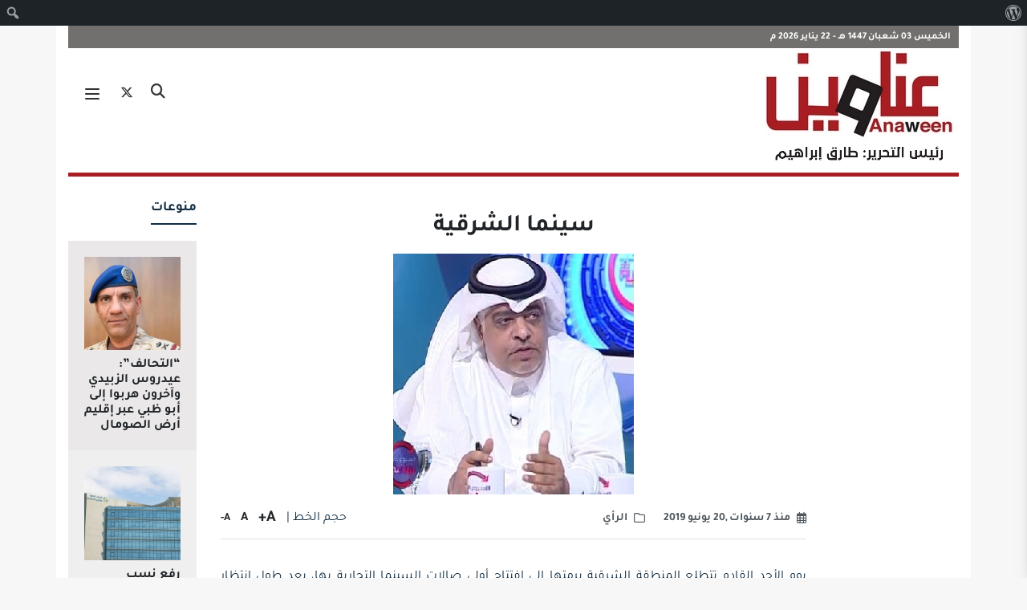

--- FILE ---
content_type: text/html; charset=UTF-8
request_url: https://www.anaween.com/221342
body_size: 60643
content:
<!DOCTYPE html>
<html dir="rtl" lang="ar" >
<head>
    <meta charset="utf-8">
    <title>صحيفة عناوين الإلكترونية سينما الشرقية | صحيفة عناوين الإلكترونية</title>

    <link rel="apple-touch-icon" sizes="57x57" href="https://www.anaween.com/wp-content/themes/anaween2019/images/apple-icon-57x57.png">
    <link rel="apple-touch-icon" sizes="60x60" href="https://www.anaween.com/wp-content/themes/anaween2019/images/apple-icon-60x60.png">
    <link rel="apple-touch-icon" sizes="72x72" href="https://www.anaween.com/wp-content/themes/anaween2019/images/apple-icon-72x72.png">
    <link rel="apple-touch-icon" sizes="76x76" href="https://www.anaween.com/wp-content/themes/anaween2019/images/apple-icon-76x76.png">
    <link rel="apple-touch-icon" sizes="114x114" href="https://www.anaween.com/wp-content/themes/anaween2019/images/apple-icon-114x114.png">
    <link rel="apple-touch-icon" sizes="120x120" href="https://www.anaween.com/wp-content/themes/anaween2019/images/apple-icon-120x120.png">
    <link rel="apple-touch-icon" sizes="144x144" href="https://www.anaween.com/wp-content/themes/anaween2019/images/apple-icon-144x144.png">
    <link rel="apple-touch-icon" sizes="152x152" href="https://www.anaween.com/wp-content/themes/anaween2019/images/apple-icon-152x152.png">
    <link rel="apple-touch-icon" sizes="180x180" href="https://www.anaween.com/wp-content/themes/anaween2019/images/apple-icon-180x180.png">
    <link rel="icon" type="image/png" sizes="192x192"  href="https://www.anaween.com/wp-content/themes/anaween2019/images/android-icon-192x192.png">
    <link rel="icon" type="image/png" sizes="32x32" href="https://www.anaween.com/wp-content/themes/anaween2019/images/favicon-32x32.png">
    <link rel="icon" type="image/png" sizes="96x96" href="https://www.anaween.com/wp-content/themes/anaween2019/images/favicon-96x96.png">
    <link rel="icon" type="image/png" sizes="16x16" href="https://www.anaween.com/wp-content/themes/anaween2019/images/favicon-16x16.png">
    <link rel="manifest" href="https://www.anaween.com/wp-content/themes/anaween2019/images/manifest.json">
    <meta name="msapplication-TileColor" content="#ffffff">
    <meta name="msapplication-TileImage" content="https://www.anaween.com/wp-content/themes/anaween2019/images/ms-icon-144x144.png">
    <meta name="theme-color" content="#ffffff">
    <!-- Stylesheets -->
    <link rel="stylesheet" href="https://maxcdn.bootstrapcdn.com/bootstrap/4.0.0/css/bootstrap.min.css" integrity="sha384-Gn5384xqQ1aoWXA+058RXPxPg6fy4IWvTNh0E263XmFcJlSAwiGgFAW/dAiS6JXm" crossorigin="anonymous">
    <link rel="stylesheet" href="https://www.anaween.com/wp-content/themes/anaween2019/css/animate.min.css">
<!--    <link href="--><!--/css/fontawesome-all.css" rel="stylesheet">-->
    <link rel="stylesheet" href="https://cdnjs.cloudflare.com/ajax/libs/font-awesome/6.7.2/css/all.min.css" integrity="sha512-Evv84Mr4kqVGRNSgIGL/F/aIDqQb7xQ2vcrdIwxfjThSH8CSR7PBEakCr51Ck+w+/U6swU2Im1vVX0SVk9ABhg==" crossorigin="anonymous" referrerpolicy="no-referrer" />
    <link href="https://www.anaween.com/wp-content/themes/anaween2019/css/material-design-iconic-font.css" rel="stylesheet">
    <link href="https://www.anaween.com/wp-content/themes/anaween2019/css/owl.carousel.min.css" rel="stylesheet">
    <link href="https://www.anaween.com/wp-content/themes/anaween2019/css/owl.theme.default.min.css" rel="stylesheet">
    <link href="https://www.anaween.com/wp-content/themes/anaween2019/css/style.css?v=1769088950" rel="stylesheet">
    <!-- Responsive -->
    <meta http-equiv="X-UA-Compatible" content="IE=edge">
    <meta name="viewport" content="width=device-width, initial-scale=1.0, maximum-scale=1.0, user-scalable=0">
    <!--   <link href="https://www.anaween.com/wp-content/themes/anaween2019/css/responsive.css" rel="stylesheet">
 -->  <!--[if lt IE 9]><script src="https://html5shim.googlecode.com/svn/trunk/html5.js"></script><![endif]-->
    <!--[if lt IE 9]><script src="https://www.anaween.com/wp-content/themes/anaween2019/js/respond.js"></script><![endif]-->
    <meta name='robots' content='index, follow, max-image-preview:large, max-snippet:-1, max-video-preview:-1' />
	<style>img:is([sizes="auto" i], [sizes^="auto," i]) { contain-intrinsic-size: 3000px 1500px }</style>
	
	<!-- This site is optimized with the Yoast SEO plugin v26.4 - https://yoast.com/wordpress/plugins/seo/ -->
	<link rel="canonical" href="https://www.anaween.com/221342" class="yoast-seo-meta-tag" />
	<meta property="og:locale" content="ar_AR" class="yoast-seo-meta-tag" />
	<meta property="og:type" content="article" class="yoast-seo-meta-tag" />
	<meta property="og:title" content="سينما الشرقية | صحيفة عناوين الإلكترونية" class="yoast-seo-meta-tag" />
	<meta property="og:description" content="يوم الأحد القادم تتطلع المنطقة الشرقية برمتها إلى افتتاح أولى صالات السينما التجارية بها، بعد طول انتظار وترقب. تأخرت سينما المنطقة كثيراً لأسباب نجهلها وقد تكون وجيهة أو غير وجيهة. المهم هو أننا أخيراً أصبحت لدينا في المنطقة دار سينما، وأتوقع أن تشهد زحاماً شديداً نظراً لندرتها وحفاوة المنطقة القديمة بالسينما، التي كانت ممثلة، لموظفي أرامكو بالذات وأسرهم، في قاعة تاريخية تراجعت أهميتها في السنوات الأخيرة. كان رأيي ولا يزال أن الترفيه الواقع تحت مظلات رسمية يبقى متواضعاً، بل وأحياناً يكون متهالكاً لأن كل ما يقع تحت (القطاع العام) محكوم عليه بهذا التواضع وهذا التهالك باعتبار أن المشغل لا يهدف ..." class="yoast-seo-meta-tag" />
	<meta property="og:url" content="https://www.anaween.com/221342" class="yoast-seo-meta-tag" />
	<meta property="og:site_name" content="صحيفة عناوين الإلكترونية" class="yoast-seo-meta-tag" />
	<meta property="article:publisher" content="https://www.facebook.com/anaweencom" class="yoast-seo-meta-tag" />
	<meta property="article:author" content="#" class="yoast-seo-meta-tag" />
	<meta property="article:published_time" content="2019-06-20T07:09:58+00:00" class="yoast-seo-meta-tag" />
	<meta property="og:image" content="https://www.anaween.com/wp-content/uploads/محمد-العصيمي-اليوم-252x252.jpg" class="yoast-seo-meta-tag" />
	<meta property="og:image:width" content="252" class="yoast-seo-meta-tag" />
	<meta property="og:image:height" content="252" class="yoast-seo-meta-tag" />
	<meta property="og:image:type" content="image/jpeg" class="yoast-seo-meta-tag" />
	<meta name="author" content="imam" class="yoast-seo-meta-tag" />
	<meta name="twitter:card" content="summary_large_image" class="yoast-seo-meta-tag" />
	<meta name="twitter:creator" content="@#" class="yoast-seo-meta-tag" />
	<meta name="twitter:site" content="@anaweencom" class="yoast-seo-meta-tag" />
	<meta name="twitter:label1" content="كُتب بواسطة" class="yoast-seo-meta-tag" />
	<meta name="twitter:data1" content="imam" class="yoast-seo-meta-tag" />
	<script type="application/ld+json" class="yoast-schema-graph">{"@context":"https://schema.org","@graph":[{"@type":"Article","@id":"https://www.anaween.com/221342#article","isPartOf":{"@id":"https://www.anaween.com/221342"},"author":{"name":"imam","@id":"https://www.anaween.com/#/schema/person/1134f564377d705af770fed878fdb1c6"},"headline":"سينما الشرقية","datePublished":"2019-06-20T07:09:58+00:00","mainEntityOfPage":{"@id":"https://www.anaween.com/221342"},"wordCount":0,"commentCount":0,"publisher":{"@id":"https://www.anaween.com/#organization"},"image":{"@id":"https://www.anaween.com/221342#primaryimage"},"thumbnailUrl":"https://www.anaween.com/wp-content/uploads/محمد-العصيمي-اليوم.jpg","keywords":["الشرقية","سينما"],"articleSection":["الرأي"],"inLanguage":"ar","potentialAction":[{"@type":"CommentAction","name":"Comment","target":["https://www.anaween.com/221342#respond"]}]},{"@type":"WebPage","@id":"https://www.anaween.com/221342","url":"https://www.anaween.com/221342","name":"سينما الشرقية | صحيفة عناوين الإلكترونية","isPartOf":{"@id":"https://www.anaween.com/#website"},"primaryImageOfPage":{"@id":"https://www.anaween.com/221342#primaryimage"},"image":{"@id":"https://www.anaween.com/221342#primaryimage"},"thumbnailUrl":"https://www.anaween.com/wp-content/uploads/محمد-العصيمي-اليوم.jpg","datePublished":"2019-06-20T07:09:58+00:00","breadcrumb":{"@id":"https://www.anaween.com/221342#breadcrumb"},"inLanguage":"ar","potentialAction":[{"@type":"ReadAction","target":["https://www.anaween.com/221342"]}]},{"@type":"ImageObject","inLanguage":"ar","@id":"https://www.anaween.com/221342#primaryimage","url":"https://www.anaween.com/wp-content/uploads/محمد-العصيمي-اليوم.jpg","contentUrl":"https://www.anaween.com/wp-content/uploads/محمد-العصيمي-اليوم.jpg","width":300,"height":300},{"@type":"BreadcrumbList","@id":"https://www.anaween.com/221342#breadcrumb","itemListElement":[{"@type":"ListItem","position":1,"name":"Home","item":"https://www.anaween.com/"},{"@type":"ListItem","position":2,"name":"سينما الشرقية"}]},{"@type":"WebSite","@id":"https://www.anaween.com/#website","url":"https://www.anaween.com/","name":"صحيفة عناوين الإلكترونية","description":"صحيفة عناوين الإلكترونية","publisher":{"@id":"https://www.anaween.com/#organization"},"potentialAction":[{"@type":"SearchAction","target":{"@type":"EntryPoint","urlTemplate":"https://www.anaween.com/?s={search_term_string}"},"query-input":{"@type":"PropertyValueSpecification","valueRequired":true,"valueName":"search_term_string"}}],"inLanguage":"ar"},{"@type":"Organization","@id":"https://www.anaween.com/#organization","name":"صحيفة عناوين الإلكترونية","url":"https://www.anaween.com/","logo":{"@type":"ImageObject","inLanguage":"ar","@id":"https://www.anaween.com/#/schema/logo/image/","url":"https://www.anaween.com/wp-content/uploads/Group-140.png","contentUrl":"https://www.anaween.com/wp-content/uploads/Group-140.png","width":600,"height":300,"caption":"صحيفة عناوين الإلكترونية"},"image":{"@id":"https://www.anaween.com/#/schema/logo/image/"},"sameAs":["https://www.facebook.com/anaweencom","https://x.com/anaweencom"]},{"@type":"Person","@id":"https://www.anaween.com/#/schema/person/1134f564377d705af770fed878fdb1c6","name":"imam","image":{"@type":"ImageObject","inLanguage":"ar","@id":"https://www.anaween.com/#/schema/person/image/","url":"https://secure.gravatar.com/avatar/77c41e3e59b58470a9e4fea7d7fcc1909bdc1531a3bcb03bfb6181706c6a2923?s=96&d=mm&r=g","contentUrl":"https://secure.gravatar.com/avatar/77c41e3e59b58470a9e4fea7d7fcc1909bdc1531a3bcb03bfb6181706c6a2923?s=96&d=mm&r=g","caption":"imam"},"description":"محرر وكاتب صحفي","sameAs":["#","https://x.com/#"],"url":"https://www.anaween.com/author/imam"}]}</script>
	<!-- / Yoast SEO plugin. -->


<link rel="alternate" type="application/rss+xml" title="صحيفة عناوين الإلكترونية &laquo; سينما الشرقية خلاصة التعليقات" href="https://www.anaween.com/221342/feed" />
<script type="text/javascript">
/* <![CDATA[ */
window._wpemojiSettings = {"baseUrl":"https:\/\/s.w.org\/images\/core\/emoji\/16.0.1\/72x72\/","ext":".png","svgUrl":"https:\/\/s.w.org\/images\/core\/emoji\/16.0.1\/svg\/","svgExt":".svg","source":{"concatemoji":"https:\/\/www.anaween.com\/wp-includes\/js\/wp-emoji-release.min.js?ver=6.8.3"}};
/*! This file is auto-generated */
!function(s,n){var o,i,e;function c(e){try{var t={supportTests:e,timestamp:(new Date).valueOf()};sessionStorage.setItem(o,JSON.stringify(t))}catch(e){}}function p(e,t,n){e.clearRect(0,0,e.canvas.width,e.canvas.height),e.fillText(t,0,0);var t=new Uint32Array(e.getImageData(0,0,e.canvas.width,e.canvas.height).data),a=(e.clearRect(0,0,e.canvas.width,e.canvas.height),e.fillText(n,0,0),new Uint32Array(e.getImageData(0,0,e.canvas.width,e.canvas.height).data));return t.every(function(e,t){return e===a[t]})}function u(e,t){e.clearRect(0,0,e.canvas.width,e.canvas.height),e.fillText(t,0,0);for(var n=e.getImageData(16,16,1,1),a=0;a<n.data.length;a++)if(0!==n.data[a])return!1;return!0}function f(e,t,n,a){switch(t){case"flag":return n(e,"\ud83c\udff3\ufe0f\u200d\u26a7\ufe0f","\ud83c\udff3\ufe0f\u200b\u26a7\ufe0f")?!1:!n(e,"\ud83c\udde8\ud83c\uddf6","\ud83c\udde8\u200b\ud83c\uddf6")&&!n(e,"\ud83c\udff4\udb40\udc67\udb40\udc62\udb40\udc65\udb40\udc6e\udb40\udc67\udb40\udc7f","\ud83c\udff4\u200b\udb40\udc67\u200b\udb40\udc62\u200b\udb40\udc65\u200b\udb40\udc6e\u200b\udb40\udc67\u200b\udb40\udc7f");case"emoji":return!a(e,"\ud83e\udedf")}return!1}function g(e,t,n,a){var r="undefined"!=typeof WorkerGlobalScope&&self instanceof WorkerGlobalScope?new OffscreenCanvas(300,150):s.createElement("canvas"),o=r.getContext("2d",{willReadFrequently:!0}),i=(o.textBaseline="top",o.font="600 32px Arial",{});return e.forEach(function(e){i[e]=t(o,e,n,a)}),i}function t(e){var t=s.createElement("script");t.src=e,t.defer=!0,s.head.appendChild(t)}"undefined"!=typeof Promise&&(o="wpEmojiSettingsSupports",i=["flag","emoji"],n.supports={everything:!0,everythingExceptFlag:!0},e=new Promise(function(e){s.addEventListener("DOMContentLoaded",e,{once:!0})}),new Promise(function(t){var n=function(){try{var e=JSON.parse(sessionStorage.getItem(o));if("object"==typeof e&&"number"==typeof e.timestamp&&(new Date).valueOf()<e.timestamp+604800&&"object"==typeof e.supportTests)return e.supportTests}catch(e){}return null}();if(!n){if("undefined"!=typeof Worker&&"undefined"!=typeof OffscreenCanvas&&"undefined"!=typeof URL&&URL.createObjectURL&&"undefined"!=typeof Blob)try{var e="postMessage("+g.toString()+"("+[JSON.stringify(i),f.toString(),p.toString(),u.toString()].join(",")+"));",a=new Blob([e],{type:"text/javascript"}),r=new Worker(URL.createObjectURL(a),{name:"wpTestEmojiSupports"});return void(r.onmessage=function(e){c(n=e.data),r.terminate(),t(n)})}catch(e){}c(n=g(i,f,p,u))}t(n)}).then(function(e){for(var t in e)n.supports[t]=e[t],n.supports.everything=n.supports.everything&&n.supports[t],"flag"!==t&&(n.supports.everythingExceptFlag=n.supports.everythingExceptFlag&&n.supports[t]);n.supports.everythingExceptFlag=n.supports.everythingExceptFlag&&!n.supports.flag,n.DOMReady=!1,n.readyCallback=function(){n.DOMReady=!0}}).then(function(){return e}).then(function(){var e;n.supports.everything||(n.readyCallback(),(e=n.source||{}).concatemoji?t(e.concatemoji):e.wpemoji&&e.twemoji&&(t(e.twemoji),t(e.wpemoji)))}))}((window,document),window._wpemojiSettings);
/* ]]> */
</script>
<link rel='stylesheet' id='dashicons-css' href='https://www.anaween.com/wp-includes/css/dashicons.min.css?ver=6.8.3' type='text/css' media='all' />
<link rel='stylesheet' id='admin-bar-rtl-css' href='https://www.anaween.com/wp-includes/css/admin-bar-rtl.min.css?ver=6.8.3' type='text/css' media='all' />
<style id='admin-bar-inline-css' type='text/css'>

		@media screen { html { margin-top: 32px !important; } }
		@media screen and ( max-width: 782px ) { html { margin-top: 46px !important; } }
	
@media print { #wpadminbar { display:none; } }
</style>
<style id='wp-emoji-styles-inline-css' type='text/css'>

	img.wp-smiley, img.emoji {
		display: inline !important;
		border: none !important;
		box-shadow: none !important;
		height: 1em !important;
		width: 1em !important;
		margin: 0 0.07em !important;
		vertical-align: -0.1em !important;
		background: none !important;
		padding: 0 !important;
	}
</style>
<link rel='stylesheet' id='wp-block-library-rtl-css' href='https://www.anaween.com/wp-includes/css/dist/block-library/style-rtl.min.css?ver=6.8.3' type='text/css' media='all' />
<style id='classic-theme-styles-inline-css' type='text/css'>
/*! This file is auto-generated */
.wp-block-button__link{color:#fff;background-color:#32373c;border-radius:9999px;box-shadow:none;text-decoration:none;padding:calc(.667em + 2px) calc(1.333em + 2px);font-size:1.125em}.wp-block-file__button{background:#32373c;color:#fff;text-decoration:none}
</style>
<style id='global-styles-inline-css' type='text/css'>
:root{--wp--preset--aspect-ratio--square: 1;--wp--preset--aspect-ratio--4-3: 4/3;--wp--preset--aspect-ratio--3-4: 3/4;--wp--preset--aspect-ratio--3-2: 3/2;--wp--preset--aspect-ratio--2-3: 2/3;--wp--preset--aspect-ratio--16-9: 16/9;--wp--preset--aspect-ratio--9-16: 9/16;--wp--preset--color--black: #000000;--wp--preset--color--cyan-bluish-gray: #abb8c3;--wp--preset--color--white: #ffffff;--wp--preset--color--pale-pink: #f78da7;--wp--preset--color--vivid-red: #cf2e2e;--wp--preset--color--luminous-vivid-orange: #ff6900;--wp--preset--color--luminous-vivid-amber: #fcb900;--wp--preset--color--light-green-cyan: #7bdcb5;--wp--preset--color--vivid-green-cyan: #00d084;--wp--preset--color--pale-cyan-blue: #8ed1fc;--wp--preset--color--vivid-cyan-blue: #0693e3;--wp--preset--color--vivid-purple: #9b51e0;--wp--preset--gradient--vivid-cyan-blue-to-vivid-purple: linear-gradient(135deg,rgba(6,147,227,1) 0%,rgb(155,81,224) 100%);--wp--preset--gradient--light-green-cyan-to-vivid-green-cyan: linear-gradient(135deg,rgb(122,220,180) 0%,rgb(0,208,130) 100%);--wp--preset--gradient--luminous-vivid-amber-to-luminous-vivid-orange: linear-gradient(135deg,rgba(252,185,0,1) 0%,rgba(255,105,0,1) 100%);--wp--preset--gradient--luminous-vivid-orange-to-vivid-red: linear-gradient(135deg,rgba(255,105,0,1) 0%,rgb(207,46,46) 100%);--wp--preset--gradient--very-light-gray-to-cyan-bluish-gray: linear-gradient(135deg,rgb(238,238,238) 0%,rgb(169,184,195) 100%);--wp--preset--gradient--cool-to-warm-spectrum: linear-gradient(135deg,rgb(74,234,220) 0%,rgb(151,120,209) 20%,rgb(207,42,186) 40%,rgb(238,44,130) 60%,rgb(251,105,98) 80%,rgb(254,248,76) 100%);--wp--preset--gradient--blush-light-purple: linear-gradient(135deg,rgb(255,206,236) 0%,rgb(152,150,240) 100%);--wp--preset--gradient--blush-bordeaux: linear-gradient(135deg,rgb(254,205,165) 0%,rgb(254,45,45) 50%,rgb(107,0,62) 100%);--wp--preset--gradient--luminous-dusk: linear-gradient(135deg,rgb(255,203,112) 0%,rgb(199,81,192) 50%,rgb(65,88,208) 100%);--wp--preset--gradient--pale-ocean: linear-gradient(135deg,rgb(255,245,203) 0%,rgb(182,227,212) 50%,rgb(51,167,181) 100%);--wp--preset--gradient--electric-grass: linear-gradient(135deg,rgb(202,248,128) 0%,rgb(113,206,126) 100%);--wp--preset--gradient--midnight: linear-gradient(135deg,rgb(2,3,129) 0%,rgb(40,116,252) 100%);--wp--preset--font-size--small: 13px;--wp--preset--font-size--medium: 20px;--wp--preset--font-size--large: 36px;--wp--preset--font-size--x-large: 42px;--wp--preset--spacing--20: 0.44rem;--wp--preset--spacing--30: 0.67rem;--wp--preset--spacing--40: 1rem;--wp--preset--spacing--50: 1.5rem;--wp--preset--spacing--60: 2.25rem;--wp--preset--spacing--70: 3.38rem;--wp--preset--spacing--80: 5.06rem;--wp--preset--shadow--natural: 6px 6px 9px rgba(0, 0, 0, 0.2);--wp--preset--shadow--deep: 12px 12px 50px rgba(0, 0, 0, 0.4);--wp--preset--shadow--sharp: 6px 6px 0px rgba(0, 0, 0, 0.2);--wp--preset--shadow--outlined: 6px 6px 0px -3px rgba(255, 255, 255, 1), 6px 6px rgba(0, 0, 0, 1);--wp--preset--shadow--crisp: 6px 6px 0px rgba(0, 0, 0, 1);}:where(.is-layout-flex){gap: 0.5em;}:where(.is-layout-grid){gap: 0.5em;}body .is-layout-flex{display: flex;}.is-layout-flex{flex-wrap: wrap;align-items: center;}.is-layout-flex > :is(*, div){margin: 0;}body .is-layout-grid{display: grid;}.is-layout-grid > :is(*, div){margin: 0;}:where(.wp-block-columns.is-layout-flex){gap: 2em;}:where(.wp-block-columns.is-layout-grid){gap: 2em;}:where(.wp-block-post-template.is-layout-flex){gap: 1.25em;}:where(.wp-block-post-template.is-layout-grid){gap: 1.25em;}.has-black-color{color: var(--wp--preset--color--black) !important;}.has-cyan-bluish-gray-color{color: var(--wp--preset--color--cyan-bluish-gray) !important;}.has-white-color{color: var(--wp--preset--color--white) !important;}.has-pale-pink-color{color: var(--wp--preset--color--pale-pink) !important;}.has-vivid-red-color{color: var(--wp--preset--color--vivid-red) !important;}.has-luminous-vivid-orange-color{color: var(--wp--preset--color--luminous-vivid-orange) !important;}.has-luminous-vivid-amber-color{color: var(--wp--preset--color--luminous-vivid-amber) !important;}.has-light-green-cyan-color{color: var(--wp--preset--color--light-green-cyan) !important;}.has-vivid-green-cyan-color{color: var(--wp--preset--color--vivid-green-cyan) !important;}.has-pale-cyan-blue-color{color: var(--wp--preset--color--pale-cyan-blue) !important;}.has-vivid-cyan-blue-color{color: var(--wp--preset--color--vivid-cyan-blue) !important;}.has-vivid-purple-color{color: var(--wp--preset--color--vivid-purple) !important;}.has-black-background-color{background-color: var(--wp--preset--color--black) !important;}.has-cyan-bluish-gray-background-color{background-color: var(--wp--preset--color--cyan-bluish-gray) !important;}.has-white-background-color{background-color: var(--wp--preset--color--white) !important;}.has-pale-pink-background-color{background-color: var(--wp--preset--color--pale-pink) !important;}.has-vivid-red-background-color{background-color: var(--wp--preset--color--vivid-red) !important;}.has-luminous-vivid-orange-background-color{background-color: var(--wp--preset--color--luminous-vivid-orange) !important;}.has-luminous-vivid-amber-background-color{background-color: var(--wp--preset--color--luminous-vivid-amber) !important;}.has-light-green-cyan-background-color{background-color: var(--wp--preset--color--light-green-cyan) !important;}.has-vivid-green-cyan-background-color{background-color: var(--wp--preset--color--vivid-green-cyan) !important;}.has-pale-cyan-blue-background-color{background-color: var(--wp--preset--color--pale-cyan-blue) !important;}.has-vivid-cyan-blue-background-color{background-color: var(--wp--preset--color--vivid-cyan-blue) !important;}.has-vivid-purple-background-color{background-color: var(--wp--preset--color--vivid-purple) !important;}.has-black-border-color{border-color: var(--wp--preset--color--black) !important;}.has-cyan-bluish-gray-border-color{border-color: var(--wp--preset--color--cyan-bluish-gray) !important;}.has-white-border-color{border-color: var(--wp--preset--color--white) !important;}.has-pale-pink-border-color{border-color: var(--wp--preset--color--pale-pink) !important;}.has-vivid-red-border-color{border-color: var(--wp--preset--color--vivid-red) !important;}.has-luminous-vivid-orange-border-color{border-color: var(--wp--preset--color--luminous-vivid-orange) !important;}.has-luminous-vivid-amber-border-color{border-color: var(--wp--preset--color--luminous-vivid-amber) !important;}.has-light-green-cyan-border-color{border-color: var(--wp--preset--color--light-green-cyan) !important;}.has-vivid-green-cyan-border-color{border-color: var(--wp--preset--color--vivid-green-cyan) !important;}.has-pale-cyan-blue-border-color{border-color: var(--wp--preset--color--pale-cyan-blue) !important;}.has-vivid-cyan-blue-border-color{border-color: var(--wp--preset--color--vivid-cyan-blue) !important;}.has-vivid-purple-border-color{border-color: var(--wp--preset--color--vivid-purple) !important;}.has-vivid-cyan-blue-to-vivid-purple-gradient-background{background: var(--wp--preset--gradient--vivid-cyan-blue-to-vivid-purple) !important;}.has-light-green-cyan-to-vivid-green-cyan-gradient-background{background: var(--wp--preset--gradient--light-green-cyan-to-vivid-green-cyan) !important;}.has-luminous-vivid-amber-to-luminous-vivid-orange-gradient-background{background: var(--wp--preset--gradient--luminous-vivid-amber-to-luminous-vivid-orange) !important;}.has-luminous-vivid-orange-to-vivid-red-gradient-background{background: var(--wp--preset--gradient--luminous-vivid-orange-to-vivid-red) !important;}.has-very-light-gray-to-cyan-bluish-gray-gradient-background{background: var(--wp--preset--gradient--very-light-gray-to-cyan-bluish-gray) !important;}.has-cool-to-warm-spectrum-gradient-background{background: var(--wp--preset--gradient--cool-to-warm-spectrum) !important;}.has-blush-light-purple-gradient-background{background: var(--wp--preset--gradient--blush-light-purple) !important;}.has-blush-bordeaux-gradient-background{background: var(--wp--preset--gradient--blush-bordeaux) !important;}.has-luminous-dusk-gradient-background{background: var(--wp--preset--gradient--luminous-dusk) !important;}.has-pale-ocean-gradient-background{background: var(--wp--preset--gradient--pale-ocean) !important;}.has-electric-grass-gradient-background{background: var(--wp--preset--gradient--electric-grass) !important;}.has-midnight-gradient-background{background: var(--wp--preset--gradient--midnight) !important;}.has-small-font-size{font-size: var(--wp--preset--font-size--small) !important;}.has-medium-font-size{font-size: var(--wp--preset--font-size--medium) !important;}.has-large-font-size{font-size: var(--wp--preset--font-size--large) !important;}.has-x-large-font-size{font-size: var(--wp--preset--font-size--x-large) !important;}
:where(.wp-block-post-template.is-layout-flex){gap: 1.25em;}:where(.wp-block-post-template.is-layout-grid){gap: 1.25em;}
:where(.wp-block-columns.is-layout-flex){gap: 2em;}:where(.wp-block-columns.is-layout-grid){gap: 2em;}
:root :where(.wp-block-pullquote){font-size: 1.5em;line-height: 1.6;}
</style>
<link rel='stylesheet' id='wp-polls-css' href='https://www.anaween.com/wp-content/plugins/wp-polls/polls-css.css?ver=2.77.3' type='text/css' media='all' />
<style id='wp-polls-inline-css' type='text/css'>
.wp-polls .pollbar {
	margin: 1px;
	font-size: 18px;
	line-height: 20px;
	height: 20px;
	background: #c91e3f;
	border: 1px solid #;
}

</style>
<link rel='stylesheet' id='wp-polls-rtl-css' href='https://www.anaween.com/wp-content/plugins/wp-polls/polls-css-rtl.css?ver=2.77.3' type='text/css' media='all' />
<script type="text/javascript" src="https://www.anaween.com/wp-includes/js/jquery/jquery.min.js?ver=3.7.1" id="jquery-core-js"></script>
<script type="text/javascript" src="https://www.anaween.com/wp-includes/js/jquery/jquery-migrate.min.js?ver=3.4.1" id="jquery-migrate-js"></script>
<link rel="https://api.w.org/" href="https://www.anaween.com/wp-json/" /><link rel="alternate" title="JSON" type="application/json" href="https://www.anaween.com/wp-json/wp/v2/posts/221342" /><link rel="EditURI" type="application/rsd+xml" title="RSD" href="https://www.anaween.com/xmlrpc.php?rsd" />
<meta name="generator" content="WordPress 6.8.3" />
<link rel='shortlink' href='https://www.anaween.com/?p=221342' />
<link rel="alternate" title="oEmbed (JSON)" type="application/json+oembed" href="https://www.anaween.com/wp-json/oembed/1.0/embed?url=https%3A%2F%2Fwww.anaween.com%2F221342" />
<link rel="alternate" title="oEmbed (XML)" type="text/xml+oembed" href="https://www.anaween.com/wp-json/oembed/1.0/embed?url=https%3A%2F%2Fwww.anaween.com%2F221342&#038;format=xml" />
<link rel="icon" href="https://www.anaween.com/wp-content/uploads/logo-1-1.jpg" sizes="32x32" />
<link rel="icon" href="https://www.anaween.com/wp-content/uploads/logo-1-1.jpg" sizes="192x192" />
<link rel="apple-touch-icon" href="https://www.anaween.com/wp-content/uploads/logo-1-1.jpg" />
<meta name="msapplication-TileImage" content="https://www.anaween.com/wp-content/uploads/logo-1-1.jpg" />
    <script src="https://www.anaween.com/wp-content/themes/anaween2019/js/jquery.min.js"></script>


    <!-- Global site tag (gtag.js) - Google Analytics -->
    <script async src="https://www.googletagmanager.com/gtag/js?id=G-06188LRZWL"></script>
    <script>
        window.dataLayer = window.dataLayer || [];
        function gtag(){dataLayer.push(arguments);}
        gtag('js', new Date());

        gtag('config', 'G-06188LRZWL');
    </script>
</head>
<body data-rsssl=1>
<div id="search" >
    <div class="overlay-close"></div>
    <div class="center-screen">
        <form action="https://www.anaween.com" class="form__search" method="get">
            <div class="form-group">
                <button type="submit" class="search_submit"><i class="fa-solid fa-magnifying-glass"></i></button>
                <input type="text" name="s" class="form-control" placeholder="ابحث في الموقع">
            </div>
        </form>
    </div>
</div>
<div class="mobile-menu" >
    <div class="menu-mobile">
        <div class="brand-area">
            <a href="https://www.anaween.com">
                <img src="https://www.anaween.com/wp-content/uploads/logo-1.jpg" alt="" class="img-responsive">
            </a>
        </div>
        <div class="mmenu">
            <ul id="menu-%d8%a7%d9%84%d9%82%d8%a7%d8%a6%d9%85%d8%a9-%d8%a7%d9%84%d8%b1%d8%a6%d9%8a%d8%b3%d9%8a%d8%a9" class=""><li id="menu-item-179118" class="menu-item menu-item-type-custom menu-item-object-custom nav-item menu-item-179118"><a title="الرئيسية" href="https://www.anaween.com/index.php" >الرئيسية</a></li>
<li id="menu-item-284995" class="menu-item menu-item-type-taxonomy menu-item-object-category current-post-ancestor current-menu-parent current-post-parent nav-item menu-item-284995"><a title="الرأي" href="https://www.anaween.com/category/%d8%a7%d9%84%d8%b1%d8%a3%d9%8a" >الرأي</a></li>
<li id="menu-item-91813" class="menu-item menu-item-type-taxonomy menu-item-object-category nav-item menu-item-91813"><a title="إقتصاد يتحرك" href="https://www.anaween.com/category/%d8%a5%d9%82%d8%aa%d8%b5%d8%a7%d8%af-%d9%8a%d8%aa%d8%ad%d8%b1%d9%83" >إقتصاد يتحرك</a></li>
<li id="menu-item-91814" class="menu-item menu-item-type-taxonomy menu-item-object-category nav-item menu-item-91814"><a title="الرياضة والبطولات" href="https://www.anaween.com/category/%d8%a7%d9%84%d8%b1%d9%8a%d8%a7%d8%b6%d8%a9-%d9%88%d8%a7%d9%84%d8%a8%d8%b7%d9%88%d9%84%d8%a7%d8%aa" >الرياضة والبطولات</a></li>
<li id="menu-item-91816" class="hiden-large menu-item menu-item-type-taxonomy menu-item-object-category nav-item menu-item-91816"><a title="ثقافة" href="https://www.anaween.com/category/%d8%ab%d9%82%d8%a7%d9%81%d8%a9" >ثقافة</a></li>
<li id="menu-item-251216" class="menu-item menu-item-type-taxonomy menu-item-object-category nav-item menu-item-251216"><a title="فنون" href="https://www.anaween.com/category/%d9%81%d9%86%d9%88%d9%86" >فنون</a></li>
<li id="menu-item-195633" class="menu-item menu-item-type-taxonomy menu-item-object-category nav-item menu-item-195633"><a title="تقارير وتحقيقات" href="https://www.anaween.com/category/%d8%aa%d9%82%d8%a7%d8%b1%d9%8a%d8%b1-%d9%88%d8%aa%d8%ad%d9%82%d9%8a%d9%82%d8%a7%d8%aa" >تقارير وتحقيقات</a></li>
<li id="menu-item-195637" class="menu-item menu-item-type-taxonomy menu-item-object-category nav-item menu-item-195637"><a title="منوعات" href="https://www.anaween.com/category/%d9%85%d9%86%d9%88%d8%b9%d8%a7%d8%aa" >منوعات</a></li>
<li id="menu-item-195634" class="menu-item menu-item-type-taxonomy menu-item-object-category nav-item menu-item-195634"><a title="خلني أقول لك" href="https://www.anaween.com/category/%d8%ae%d9%84%d9%86%d9%8a-%d8%a3%d9%82%d9%88%d9%84-%d9%84%d9%83" >خلني أقول لك</a></li>
</ul>        </div>
        <ul class="h_social_xs clearfix">
                                        <li>
                    <a href="https://twitter.com/anaweencom" target="_blank"><i class="fa-brands fa-x-twitter"></i></a>
                </li>
            



        </ul>
    </div>
    <div class="m-overlay"></div>
</div><!--mobile-menu-->

<div class="main-wrapper">
    <div class="container clearfix">
        <header id="header">
            <div class="header-top">
                الخميس 03 شعبان 1447 هـ  - 22 يناير 2026 م
            </div>
            <div class="header">
                <div class="logo_site">
                    <a href="https://www.anaween.com"><img src="https://www.anaween.com/wp-content/uploads/logo-1.jpg" alt="" class="img-responsive"></a>
                </div>



                <div class="head_left clearfix">
                    <div class="head-ads">
                                            </div>
                    <button type="button" class="hamburger is-closed">
                        <span class="hamb-top"></span>
                        <span class="hamb-middle"></span>
                        <span class="hamb-bottom"></span>
                    </button>
                    <div class="search_icon">
                        <a href="#search" class="search_btn"><i class="fa-solid fa-magnifying-glass"></i></a>
                    </div>
                    <ul class="h_social clearfix">
                                                                            <li>
                                <a href="https://twitter.com/anaweencom" target="_blank"><i class="fa-brands fa-x-twitter"></i></a>
                            </li>
                        
                    </ul>
                </div>


            </div>


        </header><!--header-->


    </div> <!-- container --><div class="content_post">
    <div class="container">
        <div class="row">
            <div class="col-lg-2">
                <div class="block_side">
                    <div class="row">
                                            </div>
                </div>
            </div>
            <div class="col-lg-8">
                                <h1>سينما الشرقية</h1>


                                    <div class="post-image">
                        <img width="300" height="300" src="https://www.anaween.com/wp-content/uploads/محمد-العصيمي-اليوم.jpg" class="attachment-full size-full wp-post-image" alt="" decoding="async" fetchpriority="high" srcset="https://www.anaween.com/wp-content/uploads/محمد-العصيمي-اليوم.jpg 300w, https://www.anaween.com/wp-content/uploads/محمد-العصيمي-اليوم-252x252.jpg 252w, https://www.anaween.com/wp-content/uploads/محمد-العصيمي-اليوم-220x220.jpg 220w" sizes="(max-width: 300px) 100vw, 300px" />                                            </div>
                
                <div class="post_news_block">
                    <div class="post_date clearfix">
                        <div class="date_pp"><i class="far fa-calendar-alt"></i>  منذ  7 سنوات ,20 يونيو 2019                            <i class="far fa-folder" style="margin-right: 20px;"></i>
                            <a href="https://www.anaween.com/category/%d8%a7%d9%84%d8%b1%d8%a3%d9%8a" rel="category tag">الرأي</a>                        </div>
                        <div class="size_change">
                            <p>حجم الخط | </p>
                            <ul>

                                <li class="increase">A+</li>
                                <li class="resetMe">A</li>
                                <li class="decrease">A-</li>
                            </ul>
                        </div>
                    </div>
                    <div class="post_editor">
                        <div class="post_user_tag ">
                            
                                                                                    
                        </div>
                        <p>يوم الأحد القادم تتطلع المنطقة الشرقية برمتها إلى افتتاح أولى صالات السينما التجارية بها، بعد طول انتظار وترقب. تأخرت سينما المنطقة كثيراً لأسباب نجهلها وقد تكون وجيهة أو غير وجيهة. المهم هو أننا أخيراً أصبحت لدينا في المنطقة دار سينما، وأتوقع أن تشهد زحاماً شديداً نظراً لندرتها وحفاوة المنطقة القديمة بالسينما، التي كانت ممثلة، لموظفي أرامكو بالذات وأسرهم، في قاعة تاريخية تراجعت أهميتها في السنوات الأخيرة.</p>
<p>كان رأيي ولا يزال أن الترفيه الواقع تحت مظلات رسمية يبقى متواضعاً، بل وأحياناً يكون متهالكاً لأن كل ما يقع تحت (القطاع العام) محكوم عليه بهذا التواضع وهذا التهالك باعتبار أن المشغل لا يهدف إلى الربح ولا تهمه المنافسة في قليل أو كثير. الفرق الآن في صناعة الترفيه في المملكة، للسينما وغيرها، أن التاجر المستثمر هو الذي ينشئ حواضن هذه الصناعة ويحرص على جودتها وتنافسيتها ليجذب المشترين لبضاعته. وإذا أضفنا إلى ذلك المواصفات العالمية التي تفرضها الهيئة العامة للترفيه لأي نشاط ترفيهي فإننا نكسب كمجتمع كثيراً في كفاءة ونوعية الترفيه الذي نمارسه.</p>
<p>إذا عدت إلى سينما الشرقية فإن هذه الدار الجديدة لا تكفي ولن يكفي عشرات مثلها نظراً لمساحة المنطقة وعدد سكانها الذي يصل إلى حوالي 5 ملايين نسمة. كما أن تباعد محافظاتها الذي قد يصل بين محافظة وأخرى إلى ما يزيد على 300 و400 كيلومتر يتطلب أن تكون مبادرات إنشاء دور السينما أوسع وأسرع في وتيرتها مما هي عليه الحال الآن. ولعلنا في هذا الصدد نفكر، بما يسمى في دول عديدة، السينما الشعبية، فبعض المحافظات قد لا تلبي في عدد سكانها وقوتها الشرائية متطلبات المستثمر الدولي ومواصفات التنفيذ العالية المستوى والمكلفة. والحل في نظري هو أن يجري الاستثمار في دور السينما، على سبيل المثال، على أساس فئة أ وب وج، ما يعطي فرصاً أوسع للمستثمرين، ولا يحرم كثيرا من المحافظات من الذهاب لدور السينما باعتبار ذلك من أرقى وأروع أنواع الترفيه.</p>
<p><span style="color: #ff0000;"><strong>محمد العصيمي </strong></span></p>
<p><span style="color: #ff0000;"><strong>نقلاً عن (اليوم)</strong></span></p>
                    </div>

                </div>
                <div class="ShareLinks text-center" >
                    <span>مشاركة   : </span>
                    <a href="https://www.facebook.com/sharer/sharer.php?u=https://www.anaween.com/221342" class="facebook" target="_blank"><i class="fab fa-facebook-f"></i></a>
                    <a href="https://twitter.com/intent/tweet?text=سينما الشرقية&url=https://www.anaween.com/?p=221342&hashtags=صحيفة_عناوين" class="twitter" target="_blank"><i class="fa-brands fa-x-twitter"></i></a>
                    <a href="https://telegram.me/share/url?url=https://www.anaween.com/?p=221342&text=سينما الشرقية" class="telegram" target="_blank"><i class="fa-regular fa-paper-plane"></i></a>
                    <a href="https://wa.me/?text=%D8%B3%D9%8A%D9%86%D9%85%D8%A7+%D8%A7%D9%84%D8%B4%D8%B1%D9%82%D9%8A%D8%A9 -https://www.anaween.com/?p=221342" class="whatsapp" target="_blank"><i class="fab fa-whatsapp"></i></a>
                    <a href="#" class="print" target="_blank" onclick="print()"><i class="fa-solid fa-print"></i></a>
                    <a href="mailto:?body=سينما الشرقية - https://www.anaween.com/221342" class="email" target="_blank"><i class="far fa-envelope"></i></a>
                </div>
                <div class="bAds"> 

        <section class="ads_block"></section>
   
     </div>
                                    <div class="post_meta_">
                        <div class="tags">

                            <!-- <h4><i class="far fa-bookmark"></i> الوسوم</h4> -->

                            <ul>
                                                                    <li><a href="https://www.anaween.com/tag/%d8%a7%d9%84%d8%b4%d8%b1%d9%82%d9%8a%d8%a9">الشرقية</a></li>
                                                                        <li><a href="https://www.anaween.com/tag/%d8%b3%d9%8a%d9%86%d9%85%d8%a7">سينما</a></li>
                                                                </ul>


                        </div>
                    </div>
                
                <div class="comments_blk" >
                    
<!-- You can start editing here. -->


			<!-- If comments are open, but there are no comments. -->

	
	<div id="respond" class="comment-respond">
		<h3 id="reply-title" class="comment-reply-title">اترك تعليقاً <small><a rel="nofollow" id="cancel-comment-reply-link" href="/221342#respond" style="display:none;">إلغاء الرد</a></small></h3><form action="https://www.anaween.com/wp-comments-post.php" method="post" id="commentform" class="comment-form"><p class="comment-notes"><span id="email-notes">لن يتم نشر عنوان بريدك الإلكتروني.</span> <span class="required-field-message">الحقول الإلزامية مشار إليها بـ <span class="required">*</span></span></p><p class="comment-form-author"><label for="author">الاسم <span class="required">*</span></label> <input id="author" name="author" type="text" value="" size="30" maxlength="245" autocomplete="name" required="required" /></p>
<p class="comment-form-email"><label for="email">البريد الإلكتروني <span class="required">*</span></label> <input id="email" name="email" type="text" value="" size="30" maxlength="100" aria-describedby="email-notes" autocomplete="email" required="required" /></p>
<p class="comment-form-cookies-consent"><input id="wp-comment-cookies-consent" name="wp-comment-cookies-consent" type="checkbox" value="yes" /> <label for="wp-comment-cookies-consent">احفظ اسمي، بريدي الإلكتروني، والموقع الإلكتروني في هذا المتصفح لاستخدامها المرة المقبلة في تعليقي.</label></p>
<p class="comment-form-comment"><label for="comment">التعليق <span class="required">*</span></label> <textarea id="comment" name="comment" cols="45" rows="8" maxlength="65525" required="required"></textarea></p><p class="form-submit"><input name="submit" type="submit" id="submit" class="submit" value="إرسال التعليق" /> <input type='hidden' name='comment_post_ID' value='221342' id='comment_post_ID' />
<input type='hidden' name='comment_parent' id='comment_parent' value='0' />
</p><p style="display: none;"><input type="hidden" id="akismet_comment_nonce" name="akismet_comment_nonce" value="360ed3982e" /></p><p style="display: none !important;" class="akismet-fields-container" data-prefix="ak_"><label>&#916;<textarea name="ak_hp_textarea" cols="45" rows="8" maxlength="100"></textarea></label><input type="hidden" id="ak_js_1" name="ak_js" value="166"/><script>document.getElementById( "ak_js_1" ).setAttribute( "value", ( new Date() ).getTime() );</script></p></form>	</div><!-- #respond -->
	                </div>
                <div class="related_block">
                    <div class="head_st2 clearfix">
                        <h2><i class="fas fa-bookmark"></i>مواضيع قد تهمك أيضا</h2>
                    </div>
                    <div class="studies_list">
                        <div class="row">

                                                                <div class="col-md-6  border-left   border-bottom ">
                                        <div class="study_item item_st2 ">
                                            <a href="https://www.anaween.com/313494" class="st_thumb img-hover">
                                                <img width="450" height="309" src="https://www.anaween.com/wp-content/uploads/د.-طلال-المغربي-450x309.jpg" class="img-responsive wp-post-image" alt="د. طلال المغربي" decoding="async" />                                            </a>
                                            <div class="st_txt">
                                                <h2><a href="https://www.anaween.com/313494">كيف أعادت الرياضة العالمية تعريف العطاء المستدام؟</a></h2>
                                                <ul class="st_meta clearfix">
                                                    <li><i class="far fa-clock"></i> منذ  أسبوعين</li>
                                                </ul>
                                            </div>
                                        </div>
                                    </div>
                                                                    <div class="col-md-6   border-bottom ">
                                        <div class="study_item item_st2 ">
                                            <a href="https://www.anaween.com/313075" class="st_thumb img-hover">
                                                <img width="450" height="309" src="https://www.anaween.com/wp-content/uploads/د.-طلال-المغربي-450x309.jpg" class="img-responsive wp-post-image" alt="د. طلال المغربي" decoding="async" />                                            </a>
                                            <div class="st_txt">
                                                <h2><a href="https://www.anaween.com/313075">عقول غير مرئية&#8230; المصابين بفرط الحركة وتشتّت الانتباه</a></h2>
                                                <ul class="st_meta clearfix">
                                                    <li><i class="far fa-clock"></i> منذ  شهر واحد</li>
                                                </ul>
                                            </div>
                                        </div>
                                    </div>
                                                                    <div class="col-md-6  border-left  ">
                                        <div class="study_item item_st2  ptop5 ">
                                            <a href="https://www.anaween.com/312639" class="st_thumb img-hover">
                                                <img width="400" height="309" src="https://www.anaween.com/wp-content/uploads/Untitled-1-89.jpg" class="img-responsive wp-post-image" alt="" decoding="async" loading="lazy" srcset="https://www.anaween.com/wp-content/uploads/Untitled-1-89.jpg 400w, https://www.anaween.com/wp-content/uploads/Untitled-1-89-326x252.jpg 326w, https://www.anaween.com/wp-content/uploads/Untitled-1-89-366x283.jpg 366w" sizes="auto, (max-width: 400px) 100vw, 400px" />                                            </a>
                                            <div class="st_txt">
                                                <h2><a href="https://www.anaween.com/312639">العربية.. لغة وطن تُقصى في وطنها!</a></h2>
                                                <ul class="st_meta clearfix">
                                                    <li><i class="far fa-clock"></i> منذ  شهرين</li>
                                                </ul>
                                            </div>
                                        </div>
                                    </div>
                                                                    <div class="col-md-6  ">
                                        <div class="study_item item_st2  ptop5 ">
                                            <a href="https://www.anaween.com/312847" class="st_thumb img-hover">
                                                <img width="464" height="309" src="https://www.anaween.com/wp-content/uploads/WhatsApp-Image-2025-10-24-at-19.11.34-e1761458318736-464x309.jpeg" class="img-responsive wp-post-image" alt="عبدالله البراق" decoding="async" loading="lazy" />                                            </a>
                                            <div class="st_txt">
                                                <h2><a href="https://www.anaween.com/312847">الحاجة إلى الترفيه!</a></h2>
                                                <ul class="st_meta clearfix">
                                                    <li><i class="far fa-clock"></i> منذ  شهرين</li>
                                                </ul>
                                            </div>
                                        </div>
                                    </div>
                                
                        </div>
                    </div>
                </div>
            </div>
            <div class="col-lg-2">
                <div class="block_side">
                    <div class="row">
                         
 <div class="col-lg-12 col-md-6">
                  <div class="block_side_item">
                    <div class="head_st2 clearfix">
                      <h2>منوعات</h2>
                    </div>
                    <div class="block_article">
                                            <div class="article_item item clearfix">
                        <a href="https://www.anaween.com/313503" class="img-hover">
                          <img width="366" height="355" src="https://www.anaween.com/wp-content/uploads/التحالف-366x355.png" class="img-responsive wp-post-image" alt="" decoding="async" loading="lazy" />                        </a>
                        <div class="article_txt2">
                          <h3>
                            <a href="https://www.anaween.com/313503">&#8220;التحالف&#8221;: عيدروس الزبيدي وآخرون هربوا إلى أبو ظبي عبر إقليم أرض الصومال</a>
                          </h3>
                        </div>
                      </div>
                                            <div class="article_item item clearfix">
                        <a href="https://www.anaween.com/313442" class="img-hover">
                          <img width="366" height="355" src="https://www.anaween.com/wp-content/uploads/وزارة-الموارد-البشرية-والتنمية-الاجتماعية-2024-1-1-366x355.jpg" class="img-responsive wp-post-image" alt="" decoding="async" loading="lazy" />                        </a>
                        <div class="article_txt2">
                          <h3>
                            <a href="https://www.anaween.com/313442">رفع نسب التوطين في 46 مهنة هندسية و12 مهنة مشتريات</a>
                          </h3>
                        </div>
                      </div>
                                            <div class="article_item item clearfix">
                        <a href="https://www.anaween.com/312696" class="img-hover">
                          <img width="366" height="355" src="https://www.anaween.com/wp-content/uploads/الأمين-العام-في-القاهرة-1-366x355.jpeg" class="img-responsive wp-post-image" alt="الأمين العام للندوة العالمية للشباب الإسلامي يفتتح ملتقى &quot;الشباب والمعرفة&quot; برعاية الأزهر الشريف" decoding="async" loading="lazy" />                        </a>
                        <div class="article_txt2">
                          <h3>
                            <a href="https://www.anaween.com/312696">الأمين العام للندوة العالمية للشباب الإسلامي يفتتح ملتقى &#8220;الشباب والمعرفة&#8221; برعاية الأزهر الشريف</a>
                          </h3>
                        </div>
                      </div>
                       
                       
                       
                    </div>
                  </div>
                </div>
                              
                    </div>
                </div>
            </div>
        </div>
    </div>
</div>
	 

    <footer id="footer">
      <div class="container ">
        <div class="row">
          <div class="col-md-12">
           

            <div class="copy">جميع الحقوق محفوظة لصحيفة عناوين الإلكترونية 2008</div>

          </div>
          <div class="col-md-12">
            <div class="f_menu_block">
               
               <ul id="menu-footer-menu9" class="f_menu clearfix"><li id="menu-item-209218" class="menu-item menu-item-type-post_type menu-item-object-page menu-item-home menu-item-209218"><a href="https://www.anaween.com/">الصفحة الرئيسية</a></li>
<li id="menu-item-209220" class="menu-item menu-item-type-post_type menu-item-object-page menu-item-209220"><a href="https://www.anaween.com/%d9%85%d9%86-%d9%86%d8%ad%d9%86">من نحن</a></li>
<li id="menu-item-213218" class="menu-item menu-item-type-post_type menu-item-object-page menu-item-213218"><a href="https://www.anaween.com/%d8%a7%d8%aa%d8%b5%d9%84-%d8%a8%d9%86%d8%a7">اتصل بنا</a></li>
<li id="menu-item-230906" class="menu-item menu-item-type-custom menu-item-object-custom menu-item-230906"><a href="https://www.anaween.com/%d8%a7%d8%b1%d8%b3%d8%a7%d9%84-%d9%85%d9%82%d8%a7%d9%84-%d8%ac%d8%af%d9%8a%d8%af/">&#8211;</a></li>
</ul>            </div>
          </div>
          <div class="col-md-12">
      
              <ul class="f_social clearfix">
                 
                               <li>
                  <a href="https://twitter.com/anaweencom" target="_blank"><i class="fa-brands fa-x-twitter"></i></a>
                </li>
                 
                 
                
              </ul>
         
          </div>
        </div>
      </div>
    </footer><!--footer-->

  
  </div><!--main-wrapper--> 
  <script src="https://cdnjs.cloudflare.com/ajax/libs/popper.js/1.12.9/umd/popper.min.js" integrity="sha384-ApNbgh9B+Y1QKtv3Rn7W3mgPxhU9K/ScQsAP7hUibX39j7fakFPskvXusvfa0b4Q" crossorigin="anonymous"></script>
    <script src="https://maxcdn.bootstrapcdn.com/bootstrap/4.0.0/js/bootstrap.min.js" integrity="sha384-JZR6Spejh4U02d8jOt6vLEHfe/JQGiRRSQQxSfFWpi1MquVdAyjUar5+76PVCmYl" crossorigin="anonymous"></script>
  <script src="https://www.anaween.com/wp-content/themes/anaween2019/js/owl.carousel.min.js" type="text/javascript"></script>
  <script src="https://www.anaween.com/wp-content/themes/anaween2019/js/owl.carousel2.thumbs.min.js"></script>
  <script src="https://www.anaween.com/wp-content/themes/anaween2019/js/jquery.webticker.min.js"></script>
  <script src="https://www.anaween.com/wp-content/themes/anaween2019/js/script.js?v=1769088950"></script>
  <script type="speculationrules">
{"prefetch":[{"source":"document","where":{"and":[{"href_matches":"\/*"},{"not":{"href_matches":["\/wp-*.php","\/wp-admin\/*","\/wp-content\/uploads\/*","\/wp-content\/*","\/wp-content\/plugins\/*","\/wp-content\/themes\/anaween2019\/*","\/*\\?(.+)"]}},{"not":{"selector_matches":"a[rel~=\"nofollow\"]"}},{"not":{"selector_matches":".no-prefetch, .no-prefetch a"}}]},"eagerness":"conservative"}]}
</script>
<script type="text/javascript" src="https://www.anaween.com/wp-includes/js/hoverintent-js.min.js?ver=2.2.1" id="hoverintent-js-js"></script>
<script type="text/javascript" src="https://www.anaween.com/wp-includes/js/admin-bar.min.js?ver=6.8.3" id="admin-bar-js"></script>
<script type="text/javascript" id="wp-polls-js-extra">
/* <![CDATA[ */
var pollsL10n = {"ajax_url":"https:\/\/www.anaween.com\/wp-admin\/admin-ajax.php","text_wait":"\u062c\u0627\u0631\u064a \u0645\u0639\u0627\u0644\u062c\u0629 \u0637\u0644\u0628\u0643 \u0627\u0644\u0623\u062e\u064a\u0631. \u0627\u0644\u0631\u062c\u0627\u0621 \u0627\u0644\u0627\u0646\u062a\u0638\u0627\u0631 \u0642\u0644\u064a\u0644\u0627 ...","text_valid":"\u0645\u0646 \u0641\u0636\u0644\u0643 \u0627\u062e\u062a\u0631 \u0625\u062c\u0627\u0628\u0629 \u0627\u0644\u0627\u0633\u062a\u0637\u0644\u0627\u0639 \u0627\u0644\u0635\u062d\u064a\u062d\u0629.","text_multiple":"\u0627\u0644\u062d\u062f \u0627\u0644\u0623\u0642\u0635\u0649 \u0644\u0639\u062f\u062f \u0627\u0644\u062e\u064a\u0627\u0631\u0627\u062a \u0627\u0644\u0645\u0633\u0645\u0648\u062d \u0628\u0647\u0627:","show_loading":"1","show_fading":"1"};
/* ]]> */
</script>
<script type="text/javascript" src="https://www.anaween.com/wp-content/plugins/wp-polls/polls-js.js?ver=2.77.3" id="wp-polls-js"></script>
<script defer type="text/javascript" src="https://www.anaween.com/wp-content/plugins/akismet/_inc/akismet-frontend.js?ver=1763005618" id="akismet-frontend-js"></script>
		<div id="wpadminbar" class="nojq nojs">
							<a class="screen-reader-shortcut" href="#wp-toolbar" tabindex="1">التخطي إلى شريط الأدوات</a>
						<div class="quicklinks" id="wp-toolbar" role="navigation" aria-label="شريط الأدوات">
				<ul role='menu' id='wp-admin-bar-root-default' class="ab-top-menu"><li role='group' id='wp-admin-bar-wp-logo' class="menupop"><div class="ab-item ab-empty-item" tabindex="0" role="menuitem" aria-expanded="false"><span class="ab-icon" aria-hidden="true"></span><span class="screen-reader-text">نبذة عن ووردبريس</span></div><div class="ab-sub-wrapper"><ul role='menu' id='wp-admin-bar-wp-logo-external' class="ab-sub-secondary ab-submenu"><li role='group' id='wp-admin-bar-wporg'><a class='ab-item' role="menuitem" href='https://ar.wordpress.org/'>WordPress.org</a></li><li role='group' id='wp-admin-bar-documentation'><a class='ab-item' role="menuitem" href='https://wordpress.org/documentation/'>وثائق المساعدة</a></li><li role='group' id='wp-admin-bar-learn'><a class='ab-item' role="menuitem" href='https://learn.wordpress.org/'>Learn WordPress</a></li><li role='group' id='wp-admin-bar-support-forums'><a class='ab-item' role="menuitem" href='https://ar.wordpress.org/support/forums/'>الدعم</a></li><li role='group' id='wp-admin-bar-feedback'><a class='ab-item' role="menuitem" href='https://wordpress.org/support/forum/requests-and-feedback'>طلبات واقتراحات</a></li></ul></div></li></ul><ul role='menu' id='wp-admin-bar-top-secondary' class="ab-top-secondary ab-top-menu"><li role='group' id='wp-admin-bar-search' class="admin-bar-search"><div class="ab-item ab-empty-item" tabindex="-1" role="menuitem"><form action="https://www.anaween.com/" method="get" id="adminbarsearch"><input class="adminbar-input" name="s" id="adminbar-search" type="text" value="" maxlength="150" /><label for="adminbar-search" class="screen-reader-text">البحث</label><input type="submit" class="adminbar-button" value="البحث" /></form></div></li></ul>			</div>
		</div>

		
<script type="text/javascript">
  $(document).ready(function(){
    $('.scroll_1').webTicker({
        direction: 'right',
        height: '50px',
    }); 
    $('.scroll_2').webTicker({
        direction: 'right',
        height: '50px',


    });
  })
    
  </script>
 
</body>
</html><script>
  $(document).ready(function(){        
     var originalSize = $('.post_editor *').css('font-size');         
    // reset        
     $(".resetMe").click(function(){           
    $('.post_editor *').css('font-size', originalSize);         
     });
   
     // Increase Font Size          
     $(".increase").click(function(){         
    var currentSize = $('.post_editor *').css('font-size');         
    var currentSize = parseFloat(currentSize)*1.2;          
    $('.post_editor *').css('font-size', currentSize);         
    return false;          
    });        

     // Decrease Font Size       
     $(".decrease").click(function(){        
     var currentSize = $('.post_editor *').css('font-size');        
     var currentSize = parseFloat(currentSize)*0.8;        
     $('.post_editor *').css('font-size', currentSize);         
     return false;         
     });         
   });
</script>